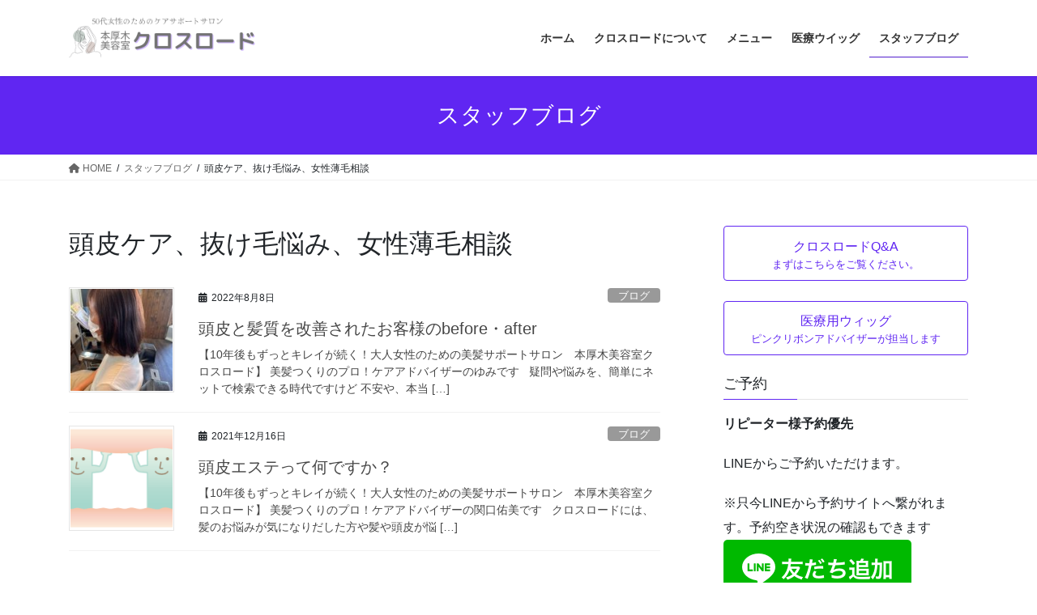

--- FILE ---
content_type: text/html; charset=UTF-8
request_url: https://crossroads-atsugi.com/tag/%E9%A0%AD%E7%9A%AE%E3%82%B1%E3%82%A2%E3%80%81%E6%8A%9C%E3%81%91%E6%AF%9B%E6%82%A9%E3%81%BF%E3%80%81%E5%A5%B3%E6%80%A7%E8%96%84%E6%AF%9B%E7%9B%B8%E8%AB%87/
body_size: 65663
content:
<!DOCTYPE html>
<html dir="ltr" lang="ja"
	prefix="og: https://ogp.me/ns#" >
<head>
<meta charset="utf-8">
<meta http-equiv="X-UA-Compatible" content="IE=edge">
<meta name="viewport" content="width=device-width, initial-scale=1">

<title>頭皮ケア、抜け毛悩み、女性薄毛相談 - 本厚木美容室 クロスロード</title>

		<!-- All in One SEO 4.3.9 - aioseo.com -->
		<meta name="robots" content="max-image-preview:large" />
		<link rel="canonical" href="https://crossroads-atsugi.com/tag/%E9%A0%AD%E7%9A%AE%E3%82%B1%E3%82%A2%E3%80%81%E6%8A%9C%E3%81%91%E6%AF%9B%E6%82%A9%E3%81%BF%E3%80%81%E5%A5%B3%E6%80%A7%E8%96%84%E6%AF%9B%E7%9B%B8%E8%AB%87/" />
		<meta name="generator" content="All in One SEO (AIOSEO) 4.3.9" />
		<script type="application/ld+json" class="aioseo-schema">
			{"@context":"https:\/\/schema.org","@graph":[{"@type":"BreadcrumbList","@id":"https:\/\/crossroads-atsugi.com\/tag\/%E9%A0%AD%E7%9A%AE%E3%82%B1%E3%82%A2%E3%80%81%E6%8A%9C%E3%81%91%E6%AF%9B%E6%82%A9%E3%81%BF%E3%80%81%E5%A5%B3%E6%80%A7%E8%96%84%E6%AF%9B%E7%9B%B8%E8%AB%87\/#breadcrumblist","itemListElement":[{"@type":"ListItem","@id":"https:\/\/crossroads-atsugi.com\/#listItem","position":1,"item":{"@type":"WebPage","@id":"https:\/\/crossroads-atsugi.com\/","name":"\u30db\u30fc\u30e0","description":"\u2192\u3055\u3089\u306b\u898b\u308b Instagram \u30af\u30ed\u30b9\u30ed\u30fc\u30c9\u306e\u30a4\u30f3\u30b9\u30bf\u30b0\u30e9\u30e0\u3067\u3059\u3002\u30d5\u30a9\u30ed\u30fc\u306f\u3053\u3061\u3089\u3002","url":"https:\/\/crossroads-atsugi.com\/"},"nextItem":"https:\/\/crossroads-atsugi.com\/tag\/%e9%a0%ad%e7%9a%ae%e3%82%b1%e3%82%a2%e3%80%81%e6%8a%9c%e3%81%91%e6%af%9b%e6%82%a9%e3%81%bf%e3%80%81%e5%a5%b3%e6%80%a7%e8%96%84%e6%af%9b%e7%9b%b8%e8%ab%87\/#listItem"},{"@type":"ListItem","@id":"https:\/\/crossroads-atsugi.com\/tag\/%e9%a0%ad%e7%9a%ae%e3%82%b1%e3%82%a2%e3%80%81%e6%8a%9c%e3%81%91%e6%af%9b%e6%82%a9%e3%81%bf%e3%80%81%e5%a5%b3%e6%80%a7%e8%96%84%e6%af%9b%e7%9b%b8%e8%ab%87\/#listItem","position":2,"item":{"@type":"WebPage","@id":"https:\/\/crossroads-atsugi.com\/tag\/%e9%a0%ad%e7%9a%ae%e3%82%b1%e3%82%a2%e3%80%81%e6%8a%9c%e3%81%91%e6%af%9b%e6%82%a9%e3%81%bf%e3%80%81%e5%a5%b3%e6%80%a7%e8%96%84%e6%af%9b%e7%9b%b8%e8%ab%87\/","name":"\u982d\u76ae\u30b1\u30a2\u3001\u629c\u3051\u6bdb\u60a9\u307f\u3001\u5973\u6027\u8584\u6bdb\u76f8\u8ac7","url":"https:\/\/crossroads-atsugi.com\/tag\/%e9%a0%ad%e7%9a%ae%e3%82%b1%e3%82%a2%e3%80%81%e6%8a%9c%e3%81%91%e6%af%9b%e6%82%a9%e3%81%bf%e3%80%81%e5%a5%b3%e6%80%a7%e8%96%84%e6%af%9b%e7%9b%b8%e8%ab%87\/"},"previousItem":"https:\/\/crossroads-atsugi.com\/#listItem"}]},{"@type":"CollectionPage","@id":"https:\/\/crossroads-atsugi.com\/tag\/%E9%A0%AD%E7%9A%AE%E3%82%B1%E3%82%A2%E3%80%81%E6%8A%9C%E3%81%91%E6%AF%9B%E6%82%A9%E3%81%BF%E3%80%81%E5%A5%B3%E6%80%A7%E8%96%84%E6%AF%9B%E7%9B%B8%E8%AB%87\/#collectionpage","url":"https:\/\/crossroads-atsugi.com\/tag\/%E9%A0%AD%E7%9A%AE%E3%82%B1%E3%82%A2%E3%80%81%E6%8A%9C%E3%81%91%E6%AF%9B%E6%82%A9%E3%81%BF%E3%80%81%E5%A5%B3%E6%80%A7%E8%96%84%E6%AF%9B%E7%9B%B8%E8%AB%87\/","name":"\u982d\u76ae\u30b1\u30a2\u3001\u629c\u3051\u6bdb\u60a9\u307f\u3001\u5973\u6027\u8584\u6bdb\u76f8\u8ac7 - \u672c\u539a\u6728\u7f8e\u5bb9\u5ba4 \u30af\u30ed\u30b9\u30ed\u30fc\u30c9","inLanguage":"ja","isPartOf":{"@id":"https:\/\/crossroads-atsugi.com\/#website"},"breadcrumb":{"@id":"https:\/\/crossroads-atsugi.com\/tag\/%E9%A0%AD%E7%9A%AE%E3%82%B1%E3%82%A2%E3%80%81%E6%8A%9C%E3%81%91%E6%AF%9B%E6%82%A9%E3%81%BF%E3%80%81%E5%A5%B3%E6%80%A7%E8%96%84%E6%AF%9B%E7%9B%B8%E8%AB%87\/#breadcrumblist"}},{"@type":"Organization","@id":"https:\/\/crossroads-atsugi.com\/#organization","name":"\u672c\u539a\u6728\u7f8e\u5bb9\u5ba4\u3000\u30af\u30ed\u30b9\u30ed\u30fc\u30c9","url":"https:\/\/crossroads-atsugi.com\/"},{"@type":"WebSite","@id":"https:\/\/crossroads-atsugi.com\/#website","url":"https:\/\/crossroads-atsugi.com\/","name":"\u672c\u539a\u6728\u7f8e\u5bb9\u5ba4\u3000\u30af\u30ed\u30b9\u30ed\u30fc\u30c9","description":"Just another WordPress site","inLanguage":"ja","publisher":{"@id":"https:\/\/crossroads-atsugi.com\/#organization"}}]}
		</script>
		<!-- All in One SEO -->

<link rel='dns-prefetch' href='//webfonts.sakura.ne.jp' />
<link rel="alternate" type="application/rss+xml" title="本厚木美容室　クロスロード &raquo; フィード" href="https://crossroads-atsugi.com/feed/" />
<link rel="alternate" type="application/rss+xml" title="本厚木美容室　クロスロード &raquo; コメントフィード" href="https://crossroads-atsugi.com/comments/feed/" />
<link rel="alternate" type="application/rss+xml" title="本厚木美容室　クロスロード &raquo; 頭皮ケア、抜け毛悩み、女性薄毛相談 タグのフィード" href="https://crossroads-atsugi.com/tag/%e9%a0%ad%e7%9a%ae%e3%82%b1%e3%82%a2%e3%80%81%e6%8a%9c%e3%81%91%e6%af%9b%e6%82%a9%e3%81%bf%e3%80%81%e5%a5%b3%e6%80%a7%e8%96%84%e6%af%9b%e7%9b%b8%e8%ab%87/feed/" />
<meta name="description" content="頭皮ケア、抜け毛悩み、女性薄毛相談 について 本厚木美容室　クロスロード Just another WordPress site" /><script type="text/javascript">
window._wpemojiSettings = {"baseUrl":"https:\/\/s.w.org\/images\/core\/emoji\/14.0.0\/72x72\/","ext":".png","svgUrl":"https:\/\/s.w.org\/images\/core\/emoji\/14.0.0\/svg\/","svgExt":".svg","source":{"concatemoji":"https:\/\/crossroads-atsugi.com\/wp\/wp-includes\/js\/wp-emoji-release.min.js"}};
/*! This file is auto-generated */
!function(e,a,t){var n,r,o,i=a.createElement("canvas"),p=i.getContext&&i.getContext("2d");function s(e,t){p.clearRect(0,0,i.width,i.height),p.fillText(e,0,0);e=i.toDataURL();return p.clearRect(0,0,i.width,i.height),p.fillText(t,0,0),e===i.toDataURL()}function c(e){var t=a.createElement("script");t.src=e,t.defer=t.type="text/javascript",a.getElementsByTagName("head")[0].appendChild(t)}for(o=Array("flag","emoji"),t.supports={everything:!0,everythingExceptFlag:!0},r=0;r<o.length;r++)t.supports[o[r]]=function(e){if(p&&p.fillText)switch(p.textBaseline="top",p.font="600 32px Arial",e){case"flag":return s("\ud83c\udff3\ufe0f\u200d\u26a7\ufe0f","\ud83c\udff3\ufe0f\u200b\u26a7\ufe0f")?!1:!s("\ud83c\uddfa\ud83c\uddf3","\ud83c\uddfa\u200b\ud83c\uddf3")&&!s("\ud83c\udff4\udb40\udc67\udb40\udc62\udb40\udc65\udb40\udc6e\udb40\udc67\udb40\udc7f","\ud83c\udff4\u200b\udb40\udc67\u200b\udb40\udc62\u200b\udb40\udc65\u200b\udb40\udc6e\u200b\udb40\udc67\u200b\udb40\udc7f");case"emoji":return!s("\ud83e\udef1\ud83c\udffb\u200d\ud83e\udef2\ud83c\udfff","\ud83e\udef1\ud83c\udffb\u200b\ud83e\udef2\ud83c\udfff")}return!1}(o[r]),t.supports.everything=t.supports.everything&&t.supports[o[r]],"flag"!==o[r]&&(t.supports.everythingExceptFlag=t.supports.everythingExceptFlag&&t.supports[o[r]]);t.supports.everythingExceptFlag=t.supports.everythingExceptFlag&&!t.supports.flag,t.DOMReady=!1,t.readyCallback=function(){t.DOMReady=!0},t.supports.everything||(n=function(){t.readyCallback()},a.addEventListener?(a.addEventListener("DOMContentLoaded",n,!1),e.addEventListener("load",n,!1)):(e.attachEvent("onload",n),a.attachEvent("onreadystatechange",function(){"complete"===a.readyState&&t.readyCallback()})),(e=t.source||{}).concatemoji?c(e.concatemoji):e.wpemoji&&e.twemoji&&(c(e.twemoji),c(e.wpemoji)))}(window,document,window._wpemojiSettings);
</script>
<style type="text/css">
img.wp-smiley,
img.emoji {
	display: inline !important;
	border: none !important;
	box-shadow: none !important;
	height: 1em !important;
	width: 1em !important;
	margin: 0 0.07em !important;
	vertical-align: -0.1em !important;
	background: none !important;
	padding: 0 !important;
}
</style>
	<link rel='stylesheet' id='sbi_styles-css' href='https://crossroads-atsugi.com/wp/wp-content/plugins/instagram-feed/css/sbi-styles.min.css' type='text/css' media='all' />
<link rel='stylesheet' id='vkExUnit_common_style-css' href='https://crossroads-atsugi.com/wp/wp-content/plugins/vk-all-in-one-expansion-unit/assets/css/vkExUnit_style.css' type='text/css' media='all' />
<style id='vkExUnit_common_style-inline-css' type='text/css'>
:root {--ver_page_top_button_url:url(https://crossroads-atsugi.com/wp/wp-content/plugins/vk-all-in-one-expansion-unit/assets/images/to-top-btn-icon.svg);}@font-face {font-weight: normal;font-style: normal;font-family: "vk_sns";src: url("https://crossroads-atsugi.com/wp/wp-content/plugins/vk-all-in-one-expansion-unit/inc/sns/icons/fonts/vk_sns.eot?-bq20cj");src: url("https://crossroads-atsugi.com/wp/wp-content/plugins/vk-all-in-one-expansion-unit/inc/sns/icons/fonts/vk_sns.eot?#iefix-bq20cj") format("embedded-opentype"),url("https://crossroads-atsugi.com/wp/wp-content/plugins/vk-all-in-one-expansion-unit/inc/sns/icons/fonts/vk_sns.woff?-bq20cj") format("woff"),url("https://crossroads-atsugi.com/wp/wp-content/plugins/vk-all-in-one-expansion-unit/inc/sns/icons/fonts/vk_sns.ttf?-bq20cj") format("truetype"),url("https://crossroads-atsugi.com/wp/wp-content/plugins/vk-all-in-one-expansion-unit/inc/sns/icons/fonts/vk_sns.svg?-bq20cj#vk_sns") format("svg");}
</style>
<link rel='stylesheet' id='wp-block-library-css' href='https://crossroads-atsugi.com/wp/wp-includes/css/dist/block-library/style.min.css' type='text/css' media='all' />
<style id='wp-block-library-inline-css' type='text/css'>
.vk-cols--reverse{flex-direction:row-reverse}.vk-cols--hasbtn{margin-bottom:0}.vk-cols--hasbtn>.row>.vk_gridColumn_item,.vk-cols--hasbtn>.wp-block-column{position:relative;padding-bottom:3em}.vk-cols--hasbtn>.row>.vk_gridColumn_item>.wp-block-buttons,.vk-cols--hasbtn>.row>.vk_gridColumn_item>.vk_button,.vk-cols--hasbtn>.wp-block-column>.wp-block-buttons,.vk-cols--hasbtn>.wp-block-column>.vk_button{position:absolute;bottom:0;width:100%}.vk-cols--fit.wp-block-columns{gap:0}.vk-cols--fit.wp-block-columns,.vk-cols--fit.wp-block-columns:not(.is-not-stacked-on-mobile){margin-top:0;margin-bottom:0;justify-content:space-between}.vk-cols--fit.wp-block-columns>.wp-block-column *:last-child,.vk-cols--fit.wp-block-columns:not(.is-not-stacked-on-mobile)>.wp-block-column *:last-child{margin-bottom:0}.vk-cols--fit.wp-block-columns>.wp-block-column>.wp-block-cover,.vk-cols--fit.wp-block-columns:not(.is-not-stacked-on-mobile)>.wp-block-column>.wp-block-cover{margin-top:0}.vk-cols--fit.wp-block-columns.has-background,.vk-cols--fit.wp-block-columns:not(.is-not-stacked-on-mobile).has-background{padding:0}@media(max-width: 599px){.vk-cols--fit.wp-block-columns:not(.has-background)>.wp-block-column:not(.has-background),.vk-cols--fit.wp-block-columns:not(.is-not-stacked-on-mobile):not(.has-background)>.wp-block-column:not(.has-background){padding-left:0 !important;padding-right:0 !important}}@media(min-width: 782px){.vk-cols--fit.wp-block-columns .block-editor-block-list__block.wp-block-column:not(:first-child),.vk-cols--fit.wp-block-columns>.wp-block-column:not(:first-child),.vk-cols--fit.wp-block-columns:not(.is-not-stacked-on-mobile) .block-editor-block-list__block.wp-block-column:not(:first-child),.vk-cols--fit.wp-block-columns:not(.is-not-stacked-on-mobile)>.wp-block-column:not(:first-child){margin-left:0}}@media(min-width: 600px)and (max-width: 781px){.vk-cols--fit.wp-block-columns .wp-block-column:nth-child(2n),.vk-cols--fit.wp-block-columns:not(.is-not-stacked-on-mobile) .wp-block-column:nth-child(2n){margin-left:0}.vk-cols--fit.wp-block-columns .wp-block-column:not(:only-child),.vk-cols--fit.wp-block-columns:not(.is-not-stacked-on-mobile) .wp-block-column:not(:only-child){flex-basis:50% !important}}.vk-cols--fit--gap1.wp-block-columns{gap:1px}@media(min-width: 600px)and (max-width: 781px){.vk-cols--fit--gap1.wp-block-columns .wp-block-column:not(:only-child){flex-basis:calc(50% - 1px) !important}}.vk-cols--fit.vk-cols--grid>.block-editor-block-list__block,.vk-cols--fit.vk-cols--grid>.wp-block-column,.vk-cols--fit.vk-cols--grid:not(.is-not-stacked-on-mobile)>.block-editor-block-list__block,.vk-cols--fit.vk-cols--grid:not(.is-not-stacked-on-mobile)>.wp-block-column{flex-basis:50%;box-sizing:border-box}@media(max-width: 599px){.vk-cols--fit.vk-cols--grid.vk-cols--grid--alignfull>.wp-block-column:nth-child(2)>.wp-block-cover,.vk-cols--fit.vk-cols--grid:not(.is-not-stacked-on-mobile).vk-cols--grid--alignfull>.wp-block-column:nth-child(2)>.wp-block-cover{width:100vw;margin-right:calc((100% - 100vw)/2);margin-left:calc((100% - 100vw)/2)}}@media(min-width: 600px){.vk-cols--fit.vk-cols--grid.vk-cols--grid--alignfull>.wp-block-column:nth-child(2)>.wp-block-cover,.vk-cols--fit.vk-cols--grid:not(.is-not-stacked-on-mobile).vk-cols--grid--alignfull>.wp-block-column:nth-child(2)>.wp-block-cover{margin-right:calc(100% - 50vw);width:50vw}}@media(min-width: 600px){.vk-cols--fit.vk-cols--grid.vk-cols--grid--alignfull.vk-cols--reverse>.wp-block-column,.vk-cols--fit.vk-cols--grid:not(.is-not-stacked-on-mobile).vk-cols--grid--alignfull.vk-cols--reverse>.wp-block-column{margin-left:0;margin-right:0}.vk-cols--fit.vk-cols--grid.vk-cols--grid--alignfull.vk-cols--reverse>.wp-block-column:nth-child(2)>.wp-block-cover,.vk-cols--fit.vk-cols--grid:not(.is-not-stacked-on-mobile).vk-cols--grid--alignfull.vk-cols--reverse>.wp-block-column:nth-child(2)>.wp-block-cover{margin-left:calc(100% - 50vw)}}.vk-cols--menu h2,.vk-cols--menu h3,.vk-cols--menu h4,.vk-cols--menu h5{margin-bottom:.2em;text-shadow:#000 0 0 10px}.vk-cols--menu h2:first-child,.vk-cols--menu h3:first-child,.vk-cols--menu h4:first-child,.vk-cols--menu h5:first-child{margin-top:0}.vk-cols--menu p{margin-bottom:1rem;text-shadow:#000 0 0 10px}.vk-cols--menu .wp-block-cover__inner-container:last-child{margin-bottom:0}.vk-cols--fitbnrs .wp-block-column .wp-block-cover:hover img{filter:unset}.vk-cols--fitbnrs .wp-block-column .wp-block-cover:hover{background-color:unset}.vk-cols--fitbnrs .wp-block-column .wp-block-cover:hover .wp-block-cover__image-background{filter:unset !important}.vk-cols--fitbnrs .wp-block-cover__inner-container{position:absolute;height:100%;width:100%}.vk-cols--fitbnrs .vk_button{height:100%;margin:0}.vk-cols--fitbnrs .vk_button .vk_button_btn,.vk-cols--fitbnrs .vk_button .btn{height:100%;width:100%;border:none;box-shadow:none;background-color:unset !important;transition:unset}.vk-cols--fitbnrs .vk_button .vk_button_btn:hover,.vk-cols--fitbnrs .vk_button .btn:hover{transition:unset}.vk-cols--fitbnrs .vk_button .vk_button_btn:after,.vk-cols--fitbnrs .vk_button .btn:after{border:none}.vk-cols--fitbnrs .vk_button .vk_button_link_txt{width:100%;position:absolute;top:50%;left:50%;transform:translateY(-50%) translateX(-50%);font-size:2rem;text-shadow:#000 0 0 10px}.vk-cols--fitbnrs .vk_button .vk_button_link_subCaption{width:100%;position:absolute;top:calc(50% + 2.2em);left:50%;transform:translateY(-50%) translateX(-50%);text-shadow:#000 0 0 10px}@media(min-width: 992px){.vk-cols--media.wp-block-columns{gap:3rem}}.vk-fit-map figure{margin-bottom:0}.vk-fit-map iframe{position:relative;margin-bottom:0;display:block;max-height:400px;width:100vw}.vk-fit-map:is(.alignfull,.alignwide) div{max-width:100%}.vk-table--th--width25 :where(tr>*:first-child){width:25%}.vk-table--th--width30 :where(tr>*:first-child){width:30%}.vk-table--th--width35 :where(tr>*:first-child){width:35%}.vk-table--th--width40 :where(tr>*:first-child){width:40%}.vk-table--th--bg-bright :where(tr>*:first-child){background-color:var(--wp--preset--color--bg-secondary, rgba(0, 0, 0, 0.05))}@media(max-width: 599px){.vk-table--mobile-block :is(th,td){width:100%;display:block}.vk-table--mobile-block.wp-block-table table :is(th,td){border-top:none}}.vk-table--width--th25 :where(tr>*:first-child){width:25%}.vk-table--width--th30 :where(tr>*:first-child){width:30%}.vk-table--width--th35 :where(tr>*:first-child){width:35%}.vk-table--width--th40 :where(tr>*:first-child){width:40%}.no-margin{margin:0}@media(max-width: 599px){.wp-block-image.vk-aligncenter--mobile>.alignright{float:none;margin-left:auto;margin-right:auto}.vk-no-padding-horizontal--mobile{padding-left:0 !important;padding-right:0 !important}}
/* VK Color Palettes */
</style>
<link rel='stylesheet' id='classic-theme-styles-css' href='https://crossroads-atsugi.com/wp/wp-includes/css/classic-themes.min.css' type='text/css' media='all' />
<style id='global-styles-inline-css' type='text/css'>
body{--wp--preset--color--black: #000000;--wp--preset--color--cyan-bluish-gray: #abb8c3;--wp--preset--color--white: #ffffff;--wp--preset--color--pale-pink: #f78da7;--wp--preset--color--vivid-red: #cf2e2e;--wp--preset--color--luminous-vivid-orange: #ff6900;--wp--preset--color--luminous-vivid-amber: #fcb900;--wp--preset--color--light-green-cyan: #7bdcb5;--wp--preset--color--vivid-green-cyan: #00d084;--wp--preset--color--pale-cyan-blue: #8ed1fc;--wp--preset--color--vivid-cyan-blue: #0693e3;--wp--preset--color--vivid-purple: #9b51e0;--wp--preset--gradient--vivid-cyan-blue-to-vivid-purple: linear-gradient(135deg,rgba(6,147,227,1) 0%,rgb(155,81,224) 100%);--wp--preset--gradient--light-green-cyan-to-vivid-green-cyan: linear-gradient(135deg,rgb(122,220,180) 0%,rgb(0,208,130) 100%);--wp--preset--gradient--luminous-vivid-amber-to-luminous-vivid-orange: linear-gradient(135deg,rgba(252,185,0,1) 0%,rgba(255,105,0,1) 100%);--wp--preset--gradient--luminous-vivid-orange-to-vivid-red: linear-gradient(135deg,rgba(255,105,0,1) 0%,rgb(207,46,46) 100%);--wp--preset--gradient--very-light-gray-to-cyan-bluish-gray: linear-gradient(135deg,rgb(238,238,238) 0%,rgb(169,184,195) 100%);--wp--preset--gradient--cool-to-warm-spectrum: linear-gradient(135deg,rgb(74,234,220) 0%,rgb(151,120,209) 20%,rgb(207,42,186) 40%,rgb(238,44,130) 60%,rgb(251,105,98) 80%,rgb(254,248,76) 100%);--wp--preset--gradient--blush-light-purple: linear-gradient(135deg,rgb(255,206,236) 0%,rgb(152,150,240) 100%);--wp--preset--gradient--blush-bordeaux: linear-gradient(135deg,rgb(254,205,165) 0%,rgb(254,45,45) 50%,rgb(107,0,62) 100%);--wp--preset--gradient--luminous-dusk: linear-gradient(135deg,rgb(255,203,112) 0%,rgb(199,81,192) 50%,rgb(65,88,208) 100%);--wp--preset--gradient--pale-ocean: linear-gradient(135deg,rgb(255,245,203) 0%,rgb(182,227,212) 50%,rgb(51,167,181) 100%);--wp--preset--gradient--electric-grass: linear-gradient(135deg,rgb(202,248,128) 0%,rgb(113,206,126) 100%);--wp--preset--gradient--midnight: linear-gradient(135deg,rgb(2,3,129) 0%,rgb(40,116,252) 100%);--wp--preset--duotone--dark-grayscale: url('#wp-duotone-dark-grayscale');--wp--preset--duotone--grayscale: url('#wp-duotone-grayscale');--wp--preset--duotone--purple-yellow: url('#wp-duotone-purple-yellow');--wp--preset--duotone--blue-red: url('#wp-duotone-blue-red');--wp--preset--duotone--midnight: url('#wp-duotone-midnight');--wp--preset--duotone--magenta-yellow: url('#wp-duotone-magenta-yellow');--wp--preset--duotone--purple-green: url('#wp-duotone-purple-green');--wp--preset--duotone--blue-orange: url('#wp-duotone-blue-orange');--wp--preset--font-size--small: 13px;--wp--preset--font-size--medium: 20px;--wp--preset--font-size--large: 36px;--wp--preset--font-size--x-large: 42px;--wp--preset--spacing--20: 0.44rem;--wp--preset--spacing--30: 0.67rem;--wp--preset--spacing--40: 1rem;--wp--preset--spacing--50: 1.5rem;--wp--preset--spacing--60: 2.25rem;--wp--preset--spacing--70: 3.38rem;--wp--preset--spacing--80: 5.06rem;--wp--preset--shadow--natural: 6px 6px 9px rgba(0, 0, 0, 0.2);--wp--preset--shadow--deep: 12px 12px 50px rgba(0, 0, 0, 0.4);--wp--preset--shadow--sharp: 6px 6px 0px rgba(0, 0, 0, 0.2);--wp--preset--shadow--outlined: 6px 6px 0px -3px rgba(255, 255, 255, 1), 6px 6px rgba(0, 0, 0, 1);--wp--preset--shadow--crisp: 6px 6px 0px rgba(0, 0, 0, 1);}:where(.is-layout-flex){gap: 0.5em;}body .is-layout-flow > .alignleft{float: left;margin-inline-start: 0;margin-inline-end: 2em;}body .is-layout-flow > .alignright{float: right;margin-inline-start: 2em;margin-inline-end: 0;}body .is-layout-flow > .aligncenter{margin-left: auto !important;margin-right: auto !important;}body .is-layout-constrained > .alignleft{float: left;margin-inline-start: 0;margin-inline-end: 2em;}body .is-layout-constrained > .alignright{float: right;margin-inline-start: 2em;margin-inline-end: 0;}body .is-layout-constrained > .aligncenter{margin-left: auto !important;margin-right: auto !important;}body .is-layout-constrained > :where(:not(.alignleft):not(.alignright):not(.alignfull)){max-width: var(--wp--style--global--content-size);margin-left: auto !important;margin-right: auto !important;}body .is-layout-constrained > .alignwide{max-width: var(--wp--style--global--wide-size);}body .is-layout-flex{display: flex;}body .is-layout-flex{flex-wrap: wrap;align-items: center;}body .is-layout-flex > *{margin: 0;}:where(.wp-block-columns.is-layout-flex){gap: 2em;}.has-black-color{color: var(--wp--preset--color--black) !important;}.has-cyan-bluish-gray-color{color: var(--wp--preset--color--cyan-bluish-gray) !important;}.has-white-color{color: var(--wp--preset--color--white) !important;}.has-pale-pink-color{color: var(--wp--preset--color--pale-pink) !important;}.has-vivid-red-color{color: var(--wp--preset--color--vivid-red) !important;}.has-luminous-vivid-orange-color{color: var(--wp--preset--color--luminous-vivid-orange) !important;}.has-luminous-vivid-amber-color{color: var(--wp--preset--color--luminous-vivid-amber) !important;}.has-light-green-cyan-color{color: var(--wp--preset--color--light-green-cyan) !important;}.has-vivid-green-cyan-color{color: var(--wp--preset--color--vivid-green-cyan) !important;}.has-pale-cyan-blue-color{color: var(--wp--preset--color--pale-cyan-blue) !important;}.has-vivid-cyan-blue-color{color: var(--wp--preset--color--vivid-cyan-blue) !important;}.has-vivid-purple-color{color: var(--wp--preset--color--vivid-purple) !important;}.has-black-background-color{background-color: var(--wp--preset--color--black) !important;}.has-cyan-bluish-gray-background-color{background-color: var(--wp--preset--color--cyan-bluish-gray) !important;}.has-white-background-color{background-color: var(--wp--preset--color--white) !important;}.has-pale-pink-background-color{background-color: var(--wp--preset--color--pale-pink) !important;}.has-vivid-red-background-color{background-color: var(--wp--preset--color--vivid-red) !important;}.has-luminous-vivid-orange-background-color{background-color: var(--wp--preset--color--luminous-vivid-orange) !important;}.has-luminous-vivid-amber-background-color{background-color: var(--wp--preset--color--luminous-vivid-amber) !important;}.has-light-green-cyan-background-color{background-color: var(--wp--preset--color--light-green-cyan) !important;}.has-vivid-green-cyan-background-color{background-color: var(--wp--preset--color--vivid-green-cyan) !important;}.has-pale-cyan-blue-background-color{background-color: var(--wp--preset--color--pale-cyan-blue) !important;}.has-vivid-cyan-blue-background-color{background-color: var(--wp--preset--color--vivid-cyan-blue) !important;}.has-vivid-purple-background-color{background-color: var(--wp--preset--color--vivid-purple) !important;}.has-black-border-color{border-color: var(--wp--preset--color--black) !important;}.has-cyan-bluish-gray-border-color{border-color: var(--wp--preset--color--cyan-bluish-gray) !important;}.has-white-border-color{border-color: var(--wp--preset--color--white) !important;}.has-pale-pink-border-color{border-color: var(--wp--preset--color--pale-pink) !important;}.has-vivid-red-border-color{border-color: var(--wp--preset--color--vivid-red) !important;}.has-luminous-vivid-orange-border-color{border-color: var(--wp--preset--color--luminous-vivid-orange) !important;}.has-luminous-vivid-amber-border-color{border-color: var(--wp--preset--color--luminous-vivid-amber) !important;}.has-light-green-cyan-border-color{border-color: var(--wp--preset--color--light-green-cyan) !important;}.has-vivid-green-cyan-border-color{border-color: var(--wp--preset--color--vivid-green-cyan) !important;}.has-pale-cyan-blue-border-color{border-color: var(--wp--preset--color--pale-cyan-blue) !important;}.has-vivid-cyan-blue-border-color{border-color: var(--wp--preset--color--vivid-cyan-blue) !important;}.has-vivid-purple-border-color{border-color: var(--wp--preset--color--vivid-purple) !important;}.has-vivid-cyan-blue-to-vivid-purple-gradient-background{background: var(--wp--preset--gradient--vivid-cyan-blue-to-vivid-purple) !important;}.has-light-green-cyan-to-vivid-green-cyan-gradient-background{background: var(--wp--preset--gradient--light-green-cyan-to-vivid-green-cyan) !important;}.has-luminous-vivid-amber-to-luminous-vivid-orange-gradient-background{background: var(--wp--preset--gradient--luminous-vivid-amber-to-luminous-vivid-orange) !important;}.has-luminous-vivid-orange-to-vivid-red-gradient-background{background: var(--wp--preset--gradient--luminous-vivid-orange-to-vivid-red) !important;}.has-very-light-gray-to-cyan-bluish-gray-gradient-background{background: var(--wp--preset--gradient--very-light-gray-to-cyan-bluish-gray) !important;}.has-cool-to-warm-spectrum-gradient-background{background: var(--wp--preset--gradient--cool-to-warm-spectrum) !important;}.has-blush-light-purple-gradient-background{background: var(--wp--preset--gradient--blush-light-purple) !important;}.has-blush-bordeaux-gradient-background{background: var(--wp--preset--gradient--blush-bordeaux) !important;}.has-luminous-dusk-gradient-background{background: var(--wp--preset--gradient--luminous-dusk) !important;}.has-pale-ocean-gradient-background{background: var(--wp--preset--gradient--pale-ocean) !important;}.has-electric-grass-gradient-background{background: var(--wp--preset--gradient--electric-grass) !important;}.has-midnight-gradient-background{background: var(--wp--preset--gradient--midnight) !important;}.has-small-font-size{font-size: var(--wp--preset--font-size--small) !important;}.has-medium-font-size{font-size: var(--wp--preset--font-size--medium) !important;}.has-large-font-size{font-size: var(--wp--preset--font-size--large) !important;}.has-x-large-font-size{font-size: var(--wp--preset--font-size--x-large) !important;}
.wp-block-navigation a:where(:not(.wp-element-button)){color: inherit;}
:where(.wp-block-columns.is-layout-flex){gap: 2em;}
.wp-block-pullquote{font-size: 1.5em;line-height: 1.6;}
</style>
<link rel='stylesheet' id='biz-cal-style-css' href='https://crossroads-atsugi.com/wp/wp-content/plugins/biz-calendar/biz-cal.css' type='text/css' media='all' />
<link rel='stylesheet' id='contact-form-7-css' href='https://crossroads-atsugi.com/wp/wp-content/plugins/contact-form-7/includes/css/styles.css' type='text/css' media='all' />
<link rel='stylesheet' id='veu-cta-css' href='https://crossroads-atsugi.com/wp/wp-content/plugins/vk-all-in-one-expansion-unit/inc/call-to-action/package/assets/css/style.css' type='text/css' media='all' />
<link rel='stylesheet' id='vk-swiper-style-css' href='https://crossroads-atsugi.com/wp/wp-content/plugins/vk-blocks/vendor/vektor-inc/vk-swiper/src//assets/css/swiper-bundle.min.css' type='text/css' media='all' />
<link rel='stylesheet' id='bootstrap-4-style-css' href='https://crossroads-atsugi.com/wp/wp-content/themes/lightning/_g2/library/bootstrap-4/css/bootstrap.min.css' type='text/css' media='all' />
<link rel='stylesheet' id='lightning-common-style-css' href='https://crossroads-atsugi.com/wp/wp-content/themes/lightning/_g2/assets/css/common.css' type='text/css' media='all' />
<style id='lightning-common-style-inline-css' type='text/css'>
/* vk-mobile-nav */:root {--vk-mobile-nav-menu-btn-bg-src: url("https://crossroads-atsugi.com/wp/wp-content/themes/lightning/_g2/inc/vk-mobile-nav/package//images/vk-menu-btn-black.svg");--vk-mobile-nav-menu-btn-close-bg-src: url("https://crossroads-atsugi.com/wp/wp-content/themes/lightning/_g2/inc/vk-mobile-nav/package//images/vk-menu-close-black.svg");--vk-menu-acc-icon-open-black-bg-src: url("https://crossroads-atsugi.com/wp/wp-content/themes/lightning/_g2/inc/vk-mobile-nav/package//images/vk-menu-acc-icon-open-black.svg");--vk-menu-acc-icon-open-white-bg-src: url("https://crossroads-atsugi.com/wp/wp-content/themes/lightning/_g2/inc/vk-mobile-nav/package//images/vk-menu-acc-icon-open-white.svg");--vk-menu-acc-icon-close-black-bg-src: url("https://crossroads-atsugi.com/wp/wp-content/themes/lightning/_g2/inc/vk-mobile-nav/package//images/vk-menu-close-black.svg");--vk-menu-acc-icon-close-white-bg-src: url("https://crossroads-atsugi.com/wp/wp-content/themes/lightning/_g2/inc/vk-mobile-nav/package//images/vk-menu-close-white.svg");}
</style>
<link rel='stylesheet' id='lightning-design-style-css' href='https://crossroads-atsugi.com/wp/wp-content/themes/lightning/_g2/design-skin/origin2/css/style.css' type='text/css' media='all' />
<style id='lightning-design-style-inline-css' type='text/css'>
:root {--color-key:#6026f2;--wp--preset--color--vk-color-primary:#6026f2;--color-key-dark:#2e6da4;}
/* ltg common custom */:root {--vk-menu-acc-btn-border-color:#333;--vk-color-primary:#6026f2;--vk-color-primary-dark:#5220ce;--vk-color-primary-vivid:#6a2aff;--color-key:#6026f2;--wp--preset--color--vk-color-primary:#6026f2;--color-key-dark:#5220ce;}.veu_color_txt_key { color:#5220ce ; }.veu_color_bg_key { background-color:#5220ce ; }.veu_color_border_key { border-color:#5220ce ; }.btn-default { border-color:#6026f2;color:#6026f2;}.btn-default:focus,.btn-default:hover { border-color:#6026f2;background-color: #6026f2; }.wp-block-search__button,.btn-primary { background-color:#6026f2;border-color:#5220ce; }.wp-block-search__button:focus,.wp-block-search__button:hover,.btn-primary:not(:disabled):not(.disabled):active,.btn-primary:focus,.btn-primary:hover { background-color:#5220ce;border-color:#6026f2; }.btn-outline-primary { color : #6026f2 ; border-color:#6026f2; }.btn-outline-primary:not(:disabled):not(.disabled):active,.btn-outline-primary:focus,.btn-outline-primary:hover { color : #fff; background-color:#6026f2;border-color:#5220ce; }a { color:#337ab7; }
.tagcloud a:before { font-family: "Font Awesome 5 Free";content: "\f02b";font-weight: bold; }
.media .media-body .media-heading a:hover { color:#6026f2; }@media (min-width: 768px){.gMenu > li:before,.gMenu > li.menu-item-has-children::after { border-bottom-color:#5220ce }.gMenu li li { background-color:#5220ce }.gMenu li li a:hover { background-color:#6026f2; }} /* @media (min-width: 768px) */.page-header { background-color:#6026f2; }h2,.mainSection-title { border-top-color:#6026f2; }h3:after,.subSection-title:after { border-bottom-color:#6026f2; }ul.page-numbers li span.page-numbers.current,.page-link dl .post-page-numbers.current { background-color:#6026f2; }.pager li > a { border-color:#6026f2;color:#6026f2;}.pager li > a:hover { background-color:#6026f2;color:#fff;}.siteFooter { border-top-color:#6026f2; }dt { border-left-color:#6026f2; }:root {--g_nav_main_acc_icon_open_url:url(https://crossroads-atsugi.com/wp/wp-content/themes/lightning/_g2/inc/vk-mobile-nav/package/images/vk-menu-acc-icon-open-black.svg);--g_nav_main_acc_icon_close_url: url(https://crossroads-atsugi.com/wp/wp-content/themes/lightning/_g2/inc/vk-mobile-nav/package/images/vk-menu-close-black.svg);--g_nav_sub_acc_icon_open_url: url(https://crossroads-atsugi.com/wp/wp-content/themes/lightning/_g2/inc/vk-mobile-nav/package/images/vk-menu-acc-icon-open-white.svg);--g_nav_sub_acc_icon_close_url: url(https://crossroads-atsugi.com/wp/wp-content/themes/lightning/_g2/inc/vk-mobile-nav/package/images/vk-menu-close-white.svg);}
</style>
<link rel='stylesheet' id='vk-blocks-build-css-css' href='https://crossroads-atsugi.com/wp/wp-content/plugins/vk-blocks/build/block-build.css' type='text/css' media='all' />
<style id='vk-blocks-build-css-inline-css' type='text/css'>
:root {--vk_flow-arrow: url(https://crossroads-atsugi.com/wp/wp-content/plugins/vk-blocks/inc/vk-blocks/images/arrow_bottom.svg);--vk_image-mask-wave01: url(https://crossroads-atsugi.com/wp/wp-content/plugins/vk-blocks/inc/vk-blocks/images/wave01.svg);--vk_image-mask-wave02: url(https://crossroads-atsugi.com/wp/wp-content/plugins/vk-blocks/inc/vk-blocks/images/wave02.svg);--vk_image-mask-wave03: url(https://crossroads-atsugi.com/wp/wp-content/plugins/vk-blocks/inc/vk-blocks/images/wave03.svg);--vk_image-mask-wave04: url(https://crossroads-atsugi.com/wp/wp-content/plugins/vk-blocks/inc/vk-blocks/images/wave04.svg);}

	:root {

		--vk-balloon-border-width:1px;

		--vk-balloon-speech-offset:-12px;
	}
	
</style>
<link rel='stylesheet' id='lightning-theme-style-css' href='https://crossroads-atsugi.com/wp/wp-content/themes/lightning/style.css' type='text/css' media='all' />
<style id='lightning-theme-style-inline-css' type='text/css'>

			.prBlock_icon_outer { border:1px solid #6026f2; }
			.prBlock_icon { color:#6026f2; }
		
</style>
<link rel='stylesheet' id='vk-font-awesome-css' href='https://crossroads-atsugi.com/wp/wp-content/themes/lightning/vendor/vektor-inc/font-awesome-versions/src/versions/6/css/all.min.css' type='text/css' media='all' />
<link rel='stylesheet' id='tablepress-default-css' href='https://crossroads-atsugi.com/wp/wp-content/plugins/tablepress/css/build/default.css' type='text/css' media='all' />
<script type='text/javascript' src='https://crossroads-atsugi.com/wp/wp-includes/js/jquery/jquery.min.js' id='jquery-core-js'></script>
<script type='text/javascript' src='https://crossroads-atsugi.com/wp/wp-includes/js/jquery/jquery-migrate.min.js' id='jquery-migrate-js'></script>
<script type='text/javascript' src='//webfonts.sakura.ne.jp/js/sakurav3.js?fadein=0' id='typesquare_std-js'></script>
<script type='text/javascript' id='biz-cal-script-js-extra'>
/* <![CDATA[ */
var bizcalOptions = {"holiday_title":"\u5b9a\u4f11\u65e5","tue":"on","temp_holidays":"2019-09-28\r\n2019-09-29\r\n2019-09-30\r\n","temp_weekdays":"","eventday_title":"","eventday_url":"","eventdays":"","month_limit":"\u6307\u5b9a","nextmonthlimit":"2","prevmonthlimit":"2","plugindir":"https:\/\/crossroads-atsugi.com\/wp\/wp-content\/plugins\/biz-calendar\/","national_holiday":""};
/* ]]> */
</script>
<script type='text/javascript' src='https://crossroads-atsugi.com/wp/wp-content/plugins/biz-calendar/calendar.js' id='biz-cal-script-js'></script>
<link rel="https://api.w.org/" href="https://crossroads-atsugi.com/wp-json/" /><link rel="alternate" type="application/json" href="https://crossroads-atsugi.com/wp-json/wp/v2/tags/282" /><link rel="EditURI" type="application/rsd+xml" title="RSD" href="https://crossroads-atsugi.com/wp/xmlrpc.php?rsd" />
<link rel="wlwmanifest" type="application/wlwmanifest+xml" href="https://crossroads-atsugi.com/wp/wp-includes/wlwmanifest.xml" />
<meta name="generator" content="WordPress 6.2.8" />
<style id="lightning-color-custom-for-plugins" type="text/css">/* ltg theme common */.color_key_bg,.color_key_bg_hover:hover{background-color: #6026f2;}.color_key_txt,.color_key_txt_hover:hover{color: #6026f2;}.color_key_border,.color_key_border_hover:hover{border-color: #6026f2;}.color_key_dark_bg,.color_key_dark_bg_hover:hover{background-color: #2e6da4;}.color_key_dark_txt,.color_key_dark_txt_hover:hover{color: #2e6da4;}.color_key_dark_border,.color_key_dark_border_hover:hover{border-color: #2e6da4;}</style><!-- [ VK All in One Expansion Unit OGP ] -->
<meta property="og:site_name" content="本厚木美容室　クロスロード" />
<meta property="og:url" content="https://crossroads-atsugi.com/2022/08/08/scalpcare-56/" />
<meta property="og:title" content="頭皮ケア、抜け毛悩み、女性薄毛相談 | 本厚木美容室　クロスロード" />
<meta property="og:description" content="頭皮ケア、抜け毛悩み、女性薄毛相談 について 本厚木美容室　クロスロード Just another WordPress site" />
<meta property="og:type" content="article" />
<!-- [ / VK All in One Expansion Unit OGP ] -->
<!-- [ VK All in One Expansion Unit twitter card ] -->
<meta name="twitter:card" content="summary_large_image">
<meta name="twitter:description" content="頭皮ケア、抜け毛悩み、女性薄毛相談 について 本厚木美容室　クロスロード Just another WordPress site">
<meta name="twitter:title" content="頭皮ケア、抜け毛悩み、女性薄毛相談 | 本厚木美容室　クロスロード">
<meta name="twitter:url" content="https://crossroads-atsugi.com/2022/08/08/scalpcare-56/">
	<meta name="twitter:domain" content="crossroads-atsugi.com">
	<!-- [ / VK All in One Expansion Unit twitter card ] -->
	<link rel="icon" href="https://crossroads-atsugi.com/wp/wp-content/uploads/2023/04/70f09813c802e41bc71cf71ede57a3fd-150x150.png" sizes="32x32" />
<link rel="icon" href="https://crossroads-atsugi.com/wp/wp-content/uploads/2023/04/70f09813c802e41bc71cf71ede57a3fd-300x300.png" sizes="192x192" />
<link rel="apple-touch-icon" href="https://crossroads-atsugi.com/wp/wp-content/uploads/2023/04/70f09813c802e41bc71cf71ede57a3fd-300x300.png" />
<meta name="msapplication-TileImage" content="https://crossroads-atsugi.com/wp/wp-content/uploads/2023/04/70f09813c802e41bc71cf71ede57a3fd-300x300.png" />

</head>
<body class="archive tag tag-282 post-type-post vk-blocks sidebar-fix sidebar-fix-priority-top bootstrap4 device-pc fa_v6_css">
<a class="skip-link screen-reader-text" href="#main">コンテンツへスキップ</a>
<a class="skip-link screen-reader-text" href="#vk-mobile-nav">ナビゲーションに移動</a>
<svg xmlns="http://www.w3.org/2000/svg" viewBox="0 0 0 0" width="0" height="0" focusable="false" role="none" style="visibility: hidden; position: absolute; left: -9999px; overflow: hidden;" ><defs><filter id="wp-duotone-dark-grayscale"><feColorMatrix color-interpolation-filters="sRGB" type="matrix" values=" .299 .587 .114 0 0 .299 .587 .114 0 0 .299 .587 .114 0 0 .299 .587 .114 0 0 " /><feComponentTransfer color-interpolation-filters="sRGB" ><feFuncR type="table" tableValues="0 0.49803921568627" /><feFuncG type="table" tableValues="0 0.49803921568627" /><feFuncB type="table" tableValues="0 0.49803921568627" /><feFuncA type="table" tableValues="1 1" /></feComponentTransfer><feComposite in2="SourceGraphic" operator="in" /></filter></defs></svg><svg xmlns="http://www.w3.org/2000/svg" viewBox="0 0 0 0" width="0" height="0" focusable="false" role="none" style="visibility: hidden; position: absolute; left: -9999px; overflow: hidden;" ><defs><filter id="wp-duotone-grayscale"><feColorMatrix color-interpolation-filters="sRGB" type="matrix" values=" .299 .587 .114 0 0 .299 .587 .114 0 0 .299 .587 .114 0 0 .299 .587 .114 0 0 " /><feComponentTransfer color-interpolation-filters="sRGB" ><feFuncR type="table" tableValues="0 1" /><feFuncG type="table" tableValues="0 1" /><feFuncB type="table" tableValues="0 1" /><feFuncA type="table" tableValues="1 1" /></feComponentTransfer><feComposite in2="SourceGraphic" operator="in" /></filter></defs></svg><svg xmlns="http://www.w3.org/2000/svg" viewBox="0 0 0 0" width="0" height="0" focusable="false" role="none" style="visibility: hidden; position: absolute; left: -9999px; overflow: hidden;" ><defs><filter id="wp-duotone-purple-yellow"><feColorMatrix color-interpolation-filters="sRGB" type="matrix" values=" .299 .587 .114 0 0 .299 .587 .114 0 0 .299 .587 .114 0 0 .299 .587 .114 0 0 " /><feComponentTransfer color-interpolation-filters="sRGB" ><feFuncR type="table" tableValues="0.54901960784314 0.98823529411765" /><feFuncG type="table" tableValues="0 1" /><feFuncB type="table" tableValues="0.71764705882353 0.25490196078431" /><feFuncA type="table" tableValues="1 1" /></feComponentTransfer><feComposite in2="SourceGraphic" operator="in" /></filter></defs></svg><svg xmlns="http://www.w3.org/2000/svg" viewBox="0 0 0 0" width="0" height="0" focusable="false" role="none" style="visibility: hidden; position: absolute; left: -9999px; overflow: hidden;" ><defs><filter id="wp-duotone-blue-red"><feColorMatrix color-interpolation-filters="sRGB" type="matrix" values=" .299 .587 .114 0 0 .299 .587 .114 0 0 .299 .587 .114 0 0 .299 .587 .114 0 0 " /><feComponentTransfer color-interpolation-filters="sRGB" ><feFuncR type="table" tableValues="0 1" /><feFuncG type="table" tableValues="0 0.27843137254902" /><feFuncB type="table" tableValues="0.5921568627451 0.27843137254902" /><feFuncA type="table" tableValues="1 1" /></feComponentTransfer><feComposite in2="SourceGraphic" operator="in" /></filter></defs></svg><svg xmlns="http://www.w3.org/2000/svg" viewBox="0 0 0 0" width="0" height="0" focusable="false" role="none" style="visibility: hidden; position: absolute; left: -9999px; overflow: hidden;" ><defs><filter id="wp-duotone-midnight"><feColorMatrix color-interpolation-filters="sRGB" type="matrix" values=" .299 .587 .114 0 0 .299 .587 .114 0 0 .299 .587 .114 0 0 .299 .587 .114 0 0 " /><feComponentTransfer color-interpolation-filters="sRGB" ><feFuncR type="table" tableValues="0 0" /><feFuncG type="table" tableValues="0 0.64705882352941" /><feFuncB type="table" tableValues="0 1" /><feFuncA type="table" tableValues="1 1" /></feComponentTransfer><feComposite in2="SourceGraphic" operator="in" /></filter></defs></svg><svg xmlns="http://www.w3.org/2000/svg" viewBox="0 0 0 0" width="0" height="0" focusable="false" role="none" style="visibility: hidden; position: absolute; left: -9999px; overflow: hidden;" ><defs><filter id="wp-duotone-magenta-yellow"><feColorMatrix color-interpolation-filters="sRGB" type="matrix" values=" .299 .587 .114 0 0 .299 .587 .114 0 0 .299 .587 .114 0 0 .299 .587 .114 0 0 " /><feComponentTransfer color-interpolation-filters="sRGB" ><feFuncR type="table" tableValues="0.78039215686275 1" /><feFuncG type="table" tableValues="0 0.94901960784314" /><feFuncB type="table" tableValues="0.35294117647059 0.47058823529412" /><feFuncA type="table" tableValues="1 1" /></feComponentTransfer><feComposite in2="SourceGraphic" operator="in" /></filter></defs></svg><svg xmlns="http://www.w3.org/2000/svg" viewBox="0 0 0 0" width="0" height="0" focusable="false" role="none" style="visibility: hidden; position: absolute; left: -9999px; overflow: hidden;" ><defs><filter id="wp-duotone-purple-green"><feColorMatrix color-interpolation-filters="sRGB" type="matrix" values=" .299 .587 .114 0 0 .299 .587 .114 0 0 .299 .587 .114 0 0 .299 .587 .114 0 0 " /><feComponentTransfer color-interpolation-filters="sRGB" ><feFuncR type="table" tableValues="0.65098039215686 0.40392156862745" /><feFuncG type="table" tableValues="0 1" /><feFuncB type="table" tableValues="0.44705882352941 0.4" /><feFuncA type="table" tableValues="1 1" /></feComponentTransfer><feComposite in2="SourceGraphic" operator="in" /></filter></defs></svg><svg xmlns="http://www.w3.org/2000/svg" viewBox="0 0 0 0" width="0" height="0" focusable="false" role="none" style="visibility: hidden; position: absolute; left: -9999px; overflow: hidden;" ><defs><filter id="wp-duotone-blue-orange"><feColorMatrix color-interpolation-filters="sRGB" type="matrix" values=" .299 .587 .114 0 0 .299 .587 .114 0 0 .299 .587 .114 0 0 .299 .587 .114 0 0 " /><feComponentTransfer color-interpolation-filters="sRGB" ><feFuncR type="table" tableValues="0.098039215686275 1" /><feFuncG type="table" tableValues="0 0.66274509803922" /><feFuncB type="table" tableValues="0.84705882352941 0.41960784313725" /><feFuncA type="table" tableValues="1 1" /></feComponentTransfer><feComposite in2="SourceGraphic" operator="in" /></filter></defs></svg><header class="siteHeader">
		<div class="container siteHeadContainer">
		<div class="navbar-header">
						<p class="navbar-brand siteHeader_logo">
			<a href="https://crossroads-atsugi.com/">
				<span><img src="http://crossroads-atsugi.com/wp/wp-content/uploads/2024/04/HP.png" alt="本厚木美容室　クロスロード" /></span>
			</a>
			</p>
					</div>

					<div id="gMenu_outer" class="gMenu_outer">
				<nav class="menu-%e3%83%a1%e3%82%a4%e3%83%b3-container"><ul id="menu-%e3%83%a1%e3%82%a4%e3%83%b3" class="menu gMenu vk-menu-acc"><li id="menu-item-1868" class="menu-item menu-item-type-custom menu-item-object-custom menu-item-home"><a href="https://crossroads-atsugi.com/"><strong class="gMenu_name">ホーム</strong></a></li>
<li id="menu-item-1866" class="menu-item menu-item-type-post_type menu-item-object-page"><a href="https://crossroads-atsugi.com/about/"><strong class="gMenu_name">クロスロードについて</strong></a></li>
<li id="menu-item-1867" class="menu-item menu-item-type-post_type menu-item-object-page"><a href="https://crossroads-atsugi.com/grandmenu/"><strong class="gMenu_name">メニュー</strong></a></li>
<li id="menu-item-3801" class="menu-item menu-item-type-post_type menu-item-object-page"><a href="https://crossroads-atsugi.com/wig/"><strong class="gMenu_name">医療ウイッグ</strong></a></li>
<li id="menu-item-1895" class="menu-item menu-item-type-post_type menu-item-object-page current_page_parent current-menu-ancestor"><a href="https://crossroads-atsugi.com/blog/"><strong class="gMenu_name">スタッフブログ</strong></a></li>
</ul></nav>			</div>
			</div>
	</header>

<div class="section page-header"><div class="container"><div class="row"><div class="col-md-12">
<div class="page-header_pageTitle">
スタッフブログ</div>
</div></div></div></div><!-- [ /.page-header ] -->


<!-- [ .breadSection ] --><div class="section breadSection"><div class="container"><div class="row"><ol class="breadcrumb" itemscope itemtype="https://schema.org/BreadcrumbList"><li id="panHome" itemprop="itemListElement" itemscope itemtype="http://schema.org/ListItem"><a itemprop="item" href="https://crossroads-atsugi.com/"><span itemprop="name"><i class="fa fa-home"></i> HOME</span></a><meta itemprop="position" content="1" /></li><li itemprop="itemListElement" itemscope itemtype="http://schema.org/ListItem"><a itemprop="item" href="https://crossroads-atsugi.com/blog/"><span itemprop="name">スタッフブログ</span></a><meta itemprop="position" content="2" /></li><li><span>頭皮ケア、抜け毛悩み、女性薄毛相談</span><meta itemprop="position" content="3" /></li></ol></div></div></div><!-- [ /.breadSection ] -->

<div class="section siteContent">
<div class="container">
<div class="row">
<div class="col mainSection mainSection-col-two baseSection vk_posts-mainSection" id="main" role="main">

	<header class="archive-header"><h1 class="archive-header_title">頭皮ケア、抜け毛悩み、女性薄毛相談</h1></header>
<div class="postList">


	
		<article class="media">
<div id="post-4036" class="post-4036 post type-post status-publish format-standard has-post-thumbnail hentry category-blog category-haircare category-saqua category-scalocare tag-282 tag-307">
		<div class="media-left postList_thumbnail">
		<a href="https://crossroads-atsugi.com/2022/08/08/scalpcare-56/">
		<img width="150" height="150" src="https://crossroads-atsugi.com/wp/wp-content/uploads/2022/08/3da6c08a7d78a2825624bb0f01e455fb-150x150.jpg" class="media-object wp-post-image" alt="" decoding="async" />		</a>
	</div>
		<div class="media-body">
		<div class="entry-meta">


<span class="published entry-meta_items">2022年8月8日</span>

<span class="entry-meta_items entry-meta_updated">/ 最終更新日時 : <span class="updated">2022年8月6日</span></span>


	
	<span class="vcard author entry-meta_items entry-meta_items_author"><span class="fn">yumi</span></span>



<span class="entry-meta_items entry-meta_items_term"><a href="https://crossroads-atsugi.com/category/blog/" class="btn btn-xs btn-primary entry-meta_items_term_button" style="background-color:#999999;border:none;">ブログ</a></span>
</div>
		<h1 class="media-heading entry-title"><a href="https://crossroads-atsugi.com/2022/08/08/scalpcare-56/">頭皮と髪質を改善されたお客様のbefore・after</a></h1>
		<a href="https://crossroads-atsugi.com/2022/08/08/scalpcare-56/" class="media-body_excerpt"><p>【10年後もずっとキレイが続く！大人女性のための美髪サポートサロン　本厚木美容室クロスロード】 美髪つくりのプロ！ケアアドバイザーのゆみです &nbsp; 疑問や悩みを、簡単にネットで検索できる時代ですけど 不安や、本当 [&hellip;]</p>
</a>
	</div>
</div>
</article>
<article class="media">
<div id="post-3644" class="post-3644 post type-post status-publish format-standard has-post-thumbnail hentry category-blog category-haircare category-scalocare tag-281 tag-283 tag-282">
		<div class="media-left postList_thumbnail">
		<a href="https://crossroads-atsugi.com/2021/12/16/scalpcare-49/">
		<img width="150" height="150" src="https://crossroads-atsugi.com/wp/wp-content/uploads/2021/12/118-150x150.png" class="media-object wp-post-image" alt="" decoding="async" loading="lazy" />		</a>
	</div>
		<div class="media-body">
		<div class="entry-meta">


<span class="published entry-meta_items">2021年12月16日</span>

<span class="entry-meta_items entry-meta_updated">/ 最終更新日時 : <span class="updated">2021年12月16日</span></span>


	
	<span class="vcard author entry-meta_items entry-meta_items_author"><span class="fn">yumi</span></span>



<span class="entry-meta_items entry-meta_items_term"><a href="https://crossroads-atsugi.com/category/blog/" class="btn btn-xs btn-primary entry-meta_items_term_button" style="background-color:#999999;border:none;">ブログ</a></span>
</div>
		<h1 class="media-heading entry-title"><a href="https://crossroads-atsugi.com/2021/12/16/scalpcare-49/">頭皮エステって何ですか？</a></h1>
		<a href="https://crossroads-atsugi.com/2021/12/16/scalpcare-49/" class="media-body_excerpt"><p>【10年後もずっとキレイが続く！大人女性のための美髪サポートサロン　本厚木美容室クロスロード】 美髪つくりのプロ！ケアアドバイザーの関口佑美です &nbsp; クロスロードには、髪のお悩みが気になりだした方や髪や頭皮が悩 [&hellip;]</p>
</a>
	</div>
</div>
</article>

	
	
	
</div><!-- [ /.postList ] -->

</div><!-- [ /.mainSection ] -->

	<div class="col subSection sideSection sideSection-col-two baseSection">
				<aside class="widget widget_vkexunit_button" id="vkexunit_button-2">		<div class="veu_button">
			<a class="btn btn-block btn-default" href="https://crossroads-atsugi.com/qa/">
			<span class="button_mainText">

			クロスロードQ&amp;A
			</span>
							<span class="veu_caption button_subText">まずはこちらをご覧ください。</span>
						</a>
		</div>
			</aside>	<aside class="widget widget_vkexunit_button" id="vkexunit_button-3">		<div class="veu_button">
			<a class="btn btn-block btn-default" href="https://crossroads-atsugi.com/wig/">
			<span class="button_mainText">

			医療用ウィッグ
			</span>
							<span class="veu_caption button_subText">ピンクリボンアドバイザーが担当します</span>
						</a>
		</div>
			</aside>	<aside class="widget widget_text" id="text-2"><h1 class="widget-title subSection-title">ご予約</h1>			<div class="textwidget"><p><strong>リピーター様予約優先</strong></p>
<p>LINEからご予約いただけます。</p>
<p>※只今LINEから予約サイトへ繋がれます。予約空き状況の確認もできます<br />
<a href="https://line.me/R/ti/p/%40cky8447j"><img decoding="async" src="https://scdn.line-apps.com/n/line_add_friends/btn/ja.png" alt="友だち追加" height="36" border="0" /></a></p>
<p><strong>LINEでのご予約は</strong><br />
<strong>1.お名前フルネーム</strong><br />
<strong>2.ご希望の日時（第3希望までお願いします）</strong><br />
<strong>3.ご希望のメニュー</strong><br />
<strong>4.他にご希望があれば記入</strong></p>
<p><span style="font-size: small;">※24時間以内に返信がない場合は、お手数ですがお電話ください。</span><br />
<span style="font-size: small;">※LINEカウンセリング無料<br />
※当日と</span><span style="font-size: small;">急ぎのお問合せ・ご予約の場合はお電話ください。</span><br />
<span style="font-size: small;">※施術中の電話対応は留守番電話になります。手が空き次第こちらからかけ直します。</span></p>
<p><span style="color: #339966;"><strong style="font-size: 25px;">電話046‐226-7212</strong></span></p>
<p><strong>営業時間</strong><br />
平日am9:30~pm21:00<br />
土日祝日10：00～21：00</p>
<p>&nbsp;</p>
<p><strong>最終受付</strong><br />
カット20：00<br />
コースメニュー19：00<br />
<span style="font-size: small;">※予約状況で受付時間が変わる場合がございます。</span></p>
</div>
		</aside><aside class="widget_text widget widget_custom_html" id="custom_html-2"><h1 class="widget-title subSection-title">アクセス</h1><div class="textwidget custom-html-widget"><iframe src="https://www.google.com/maps/embed?pb=!1m14!1m8!1m3!1d3250.672742942221!2d139.364372!3d35.438136!3m2!1i1024!2i768!4f13.1!3m3!1m2!1s0x0%3A0x5fb4360239d787f0!2z576O5a655a6k44Kv44Ot44K544Ot44O844OJ!5e0!3m2!1sja!2sjp!4v1562989144321!5m2!1sja!2sjp" width="400" height="300" frameborder="0" style="border:0" allowfullscreen></iframe>
厚木市旭町1－24－17浅岡ビル1F<br>
<span style="font-size: small;">（小田急線本厚木駅から徒歩1分）</span><br>
詳細はこちら→<a href=https://crossroads-atsugi.com/access/>アクセス</a></div></aside><aside class="widget widget_bizcalendar" id="bizcalendar-2"><h1 class="widget-title subSection-title">定休日お知らせ</h1><div id='biz_calendar'></div></aside>			<aside class="widget widget_wp_widget_vk_archive_list" id="wp_widget_vk_archive_list-2">			<div class="sideWidget widget_archive">
				<h1 class="widget-title subSection-title">月別アーカイブ</h1>									<ul class="localNavi">
							<li><a href='https://crossroads-atsugi.com/2026/01/'>2026年1月</a></li>
	<li><a href='https://crossroads-atsugi.com/2025/07/'>2025年7月</a></li>
	<li><a href='https://crossroads-atsugi.com/2025/06/'>2025年6月</a></li>
	<li><a href='https://crossroads-atsugi.com/2025/05/'>2025年5月</a></li>
	<li><a href='https://crossroads-atsugi.com/2025/02/'>2025年2月</a></li>
	<li><a href='https://crossroads-atsugi.com/2024/11/'>2024年11月</a></li>
	<li><a href='https://crossroads-atsugi.com/2024/04/'>2024年4月</a></li>
	<li><a href='https://crossroads-atsugi.com/2024/03/'>2024年3月</a></li>
	<li><a href='https://crossroads-atsugi.com/2023/08/'>2023年8月</a></li>
	<li><a href='https://crossroads-atsugi.com/2023/06/'>2023年6月</a></li>
	<li><a href='https://crossroads-atsugi.com/2023/04/'>2023年4月</a></li>
	<li><a href='https://crossroads-atsugi.com/2023/02/'>2023年2月</a></li>
	<li><a href='https://crossroads-atsugi.com/2022/12/'>2022年12月</a></li>
	<li><a href='https://crossroads-atsugi.com/2022/11/'>2022年11月</a></li>
	<li><a href='https://crossroads-atsugi.com/2022/10/'>2022年10月</a></li>
	<li><a href='https://crossroads-atsugi.com/2022/09/'>2022年9月</a></li>
	<li><a href='https://crossroads-atsugi.com/2022/08/'>2022年8月</a></li>
	<li><a href='https://crossroads-atsugi.com/2022/07/'>2022年7月</a></li>
	<li><a href='https://crossroads-atsugi.com/2022/06/'>2022年6月</a></li>
	<li><a href='https://crossroads-atsugi.com/2022/05/'>2022年5月</a></li>
	<li><a href='https://crossroads-atsugi.com/2022/04/'>2022年4月</a></li>
	<li><a href='https://crossroads-atsugi.com/2022/03/'>2022年3月</a></li>
	<li><a href='https://crossroads-atsugi.com/2022/02/'>2022年2月</a></li>
	<li><a href='https://crossroads-atsugi.com/2022/01/'>2022年1月</a></li>
	<li><a href='https://crossroads-atsugi.com/2021/12/'>2021年12月</a></li>
	<li><a href='https://crossroads-atsugi.com/2021/11/'>2021年11月</a></li>
	<li><a href='https://crossroads-atsugi.com/2021/10/'>2021年10月</a></li>
	<li><a href='https://crossroads-atsugi.com/2021/08/'>2021年8月</a></li>
	<li><a href='https://crossroads-atsugi.com/2021/07/'>2021年7月</a></li>
	<li><a href='https://crossroads-atsugi.com/2021/06/'>2021年6月</a></li>
	<li><a href='https://crossroads-atsugi.com/2021/05/'>2021年5月</a></li>
	<li><a href='https://crossroads-atsugi.com/2021/04/'>2021年4月</a></li>
	<li><a href='https://crossroads-atsugi.com/2021/02/'>2021年2月</a></li>
	<li><a href='https://crossroads-atsugi.com/2021/01/'>2021年1月</a></li>
	<li><a href='https://crossroads-atsugi.com/2020/11/'>2020年11月</a></li>
	<li><a href='https://crossroads-atsugi.com/2020/10/'>2020年10月</a></li>
	<li><a href='https://crossroads-atsugi.com/2020/09/'>2020年9月</a></li>
	<li><a href='https://crossroads-atsugi.com/2020/08/'>2020年8月</a></li>
	<li><a href='https://crossroads-atsugi.com/2020/06/'>2020年6月</a></li>
	<li><a href='https://crossroads-atsugi.com/2020/05/'>2020年5月</a></li>
	<li><a href='https://crossroads-atsugi.com/2020/04/'>2020年4月</a></li>
	<li><a href='https://crossroads-atsugi.com/2020/03/'>2020年3月</a></li>
	<li><a href='https://crossroads-atsugi.com/2020/02/'>2020年2月</a></li>
	<li><a href='https://crossroads-atsugi.com/2020/01/'>2020年1月</a></li>
	<li><a href='https://crossroads-atsugi.com/2019/12/'>2019年12月</a></li>
	<li><a href='https://crossroads-atsugi.com/2019/11/'>2019年11月</a></li>
	<li><a href='https://crossroads-atsugi.com/2019/10/'>2019年10月</a></li>
	<li><a href='https://crossroads-atsugi.com/2019/09/'>2019年9月</a></li>
	<li><a href='https://crossroads-atsugi.com/2019/08/'>2019年8月</a></li>
	<li><a href='https://crossroads-atsugi.com/2019/07/'>2019年7月</a></li>
	<li><a href='https://crossroads-atsugi.com/2019/06/'>2019年6月</a></li>
	<li><a href='https://crossroads-atsugi.com/2019/05/'>2019年5月</a></li>
	<li><a href='https://crossroads-atsugi.com/2019/04/'>2019年4月</a></li>
	<li><a href='https://crossroads-atsugi.com/2019/03/'>2019年3月</a></li>
	<li><a href='https://crossroads-atsugi.com/2019/02/'>2019年2月</a></li>
	<li><a href='https://crossroads-atsugi.com/2019/01/'>2019年1月</a></li>
	<li><a href='https://crossroads-atsugi.com/2018/12/'>2018年12月</a></li>
	<li><a href='https://crossroads-atsugi.com/2018/11/'>2018年11月</a></li>
	<li><a href='https://crossroads-atsugi.com/2018/10/'>2018年10月</a></li>
	<li><a href='https://crossroads-atsugi.com/2018/09/'>2018年9月</a></li>
	<li><a href='https://crossroads-atsugi.com/2018/08/'>2018年8月</a></li>
	<li><a href='https://crossroads-atsugi.com/2018/07/'>2018年7月</a></li>
					</ul>
				
			</div>
			</aside>					<aside class="widget widget_wp_widget_vk_taxonomy_list" id="wp_widget_vk_taxonomy_list-2">		<div class="sideWidget widget_taxonomies widget_nav_menu">
			<h1 class="widget-title subSection-title">カテゴリー</h1>			<ul class="localNavi">
					<li class="cat-item cat-item-4"><a href="https://crossroads-atsugi.com/category/info/">お知らせ</a>
<ul class='children'>
	<li class="cat-item cat-item-369"><a href="https://crossroads-atsugi.com/category/info/youtube/">YouTube</a>
</li>
</ul>
</li>
	<li class="cat-item cat-item-3"><a href="https://crossroads-atsugi.com/category/blog/">ブログ</a>
<ul class='children'>
	<li class="cat-item cat-item-277"><a href="https://crossroads-atsugi.com/category/blog/atsugicrossroads-blog/">クロスロード</a>
</li>
	<li class="cat-item cat-item-7"><a href="https://crossroads-atsugi.com/category/blog/children/">コドモ</a>
</li>
	<li class="cat-item cat-item-18"><a href="https://crossroads-atsugi.com/category/blog/skincare/">スキンケア</a>
</li>
	<li class="cat-item cat-item-159"><a href="https://crossroads-atsugi.com/category/blog/%e3%83%87%e3%82%b6%e3%82%a4%e3%83%b3%e3%82%b5%e3%83%9d%e3%83%bc%e3%83%88/">デザインサポート</a>
</li>
	<li class="cat-item cat-item-189"><a href="https://crossroads-atsugi.com/category/blog/beauty/">ビューティー</a>
</li>
	<li class="cat-item cat-item-203"><a href="https://crossroads-atsugi.com/category/blog/fasting/">ファスティング</a>
</li>
	<li class="cat-item cat-item-15"><a href="https://crossroads-atsugi.com/category/blog/haircare/">ヘアケア</a>
</li>
	<li class="cat-item cat-item-31"><a href="https://crossroads-atsugi.com/category/blog/hairstyle/">ヘアスタイル</a>
</li>
	<li class="cat-item cat-item-49"><a href="https://crossroads-atsugi.com/category/blog/wig/">医療用ウイッグ</a>
</li>
	<li class="cat-item cat-item-13"><a href="https://crossroads-atsugi.com/category/blog/shootingplan/">撮影プラン</a>
</li>
	<li class="cat-item cat-item-11"><a href="https://crossroads-atsugi.com/category/blog/kimono/">着物・着付け</a>
</li>
	<li class="cat-item cat-item-193"><a href="https://crossroads-atsugi.com/category/blog/saqua/">質感調整メニュー</a>
</li>
	<li class="cat-item cat-item-9"><a href="https://crossroads-atsugi.com/category/blog/scalocare/">頭皮ケア</a>
</li>
</ul>
</li>
	<li class="cat-item cat-item-341"><a href="https://crossroads-atsugi.com/category/%e5%88%9d%e3%82%81%e3%81%a6%e3%81%94%e6%9d%a5%e5%ba%97%e3%81%95%e3%82%8c%e3%82%8b%e6%96%b9%e3%81%b8/">初めてご来店される方へ</a>
</li>
	<li class="cat-item cat-item-1"><a href="https://crossroads-atsugi.com/category/%e6%9c%aa%e5%88%86%e9%a1%9e/">未分類</a>
</li>
			</ul>
		</div>
		</aside>					</div><!-- [ /.subSection ] -->


</div><!-- [ /.row ] -->
</div><!-- [ /.container ] -->
</div><!-- [ /.siteContent ] -->


<footer class="section siteFooter">
			
	
	<div class="container sectionBox copySection text-center">
			<p>Copyright &copy; 本厚木美容室　クロスロード All Rights Reserved.</p><p>Powered by <a href="https://wordpress.org/">WordPress</a> with <a href="https://lightning.vektor-inc.co.jp" target="_blank" title="Free WordPress Theme Lightning"> Lightning Theme</a> &amp; <a href="https://ex-unit.nagoya" target="_blank">VK All in One Expansion Unit</a> by <a href="//www.vektor-inc.co.jp" target="_blank">Vektor,Inc.</a> technology.</p>	</div>
</footer>
<div id="vk-mobile-nav-menu-btn" class="vk-mobile-nav-menu-btn">MENU</div><div class="vk-mobile-nav vk-mobile-nav-drop-in" id="vk-mobile-nav"><nav class="vk-mobile-nav-menu-outer" role="navigation"><ul id="menu-%e3%83%a1%e3%82%a4%e3%83%b3-1" class="vk-menu-acc menu"><li id="menu-item-1868" class="menu-item menu-item-type-custom menu-item-object-custom menu-item-home menu-item-1868"><a href="https://crossroads-atsugi.com/">ホーム</a></li>
<li id="menu-item-1866" class="menu-item menu-item-type-post_type menu-item-object-page menu-item-1866"><a href="https://crossroads-atsugi.com/about/">クロスロードについて</a></li>
<li id="menu-item-1867" class="menu-item menu-item-type-post_type menu-item-object-page menu-item-1867"><a href="https://crossroads-atsugi.com/grandmenu/">メニュー</a></li>
<li id="menu-item-3801" class="menu-item menu-item-type-post_type menu-item-object-page menu-item-3801"><a href="https://crossroads-atsugi.com/wig/">医療ウイッグ</a></li>
<li id="menu-item-1895" class="menu-item menu-item-type-post_type menu-item-object-page current_page_parent menu-item-1895 current-menu-ancestor"><a href="https://crossroads-atsugi.com/blog/">スタッフブログ</a></li>
</ul></nav></div><a href="#top" id="page_top" class="page_top_btn">PAGE TOP</a><!-- Instagram Feed JS -->
<script type="text/javascript">
var sbiajaxurl = "https://crossroads-atsugi.com/wp/wp-admin/admin-ajax.php";
</script>
<script type='text/javascript' src='https://crossroads-atsugi.com/wp/wp-content/plugins/contact-form-7/includes/swv/js/index.js' id='swv-js'></script>
<script type='text/javascript' id='contact-form-7-js-extra'>
/* <![CDATA[ */
var wpcf7 = {"api":{"root":"https:\/\/crossroads-atsugi.com\/wp-json\/","namespace":"contact-form-7\/v1"}};
/* ]]> */
</script>
<script type='text/javascript' src='https://crossroads-atsugi.com/wp/wp-content/plugins/contact-form-7/includes/js/index.js' id='contact-form-7-js'></script>
<script type='text/javascript' src='https://crossroads-atsugi.com/wp/wp-includes/js/clipboard.min.js' id='clipboard-js'></script>
<script type='text/javascript' src='https://crossroads-atsugi.com/wp/wp-content/plugins/vk-all-in-one-expansion-unit/inc/sns//assets/js/copy-button.js' id='copy-button-js'></script>
<script type='text/javascript' src='https://crossroads-atsugi.com/wp/wp-content/plugins/vk-all-in-one-expansion-unit/inc/smooth-scroll/js/smooth-scroll.min.js' id='smooth-scroll-js-js'></script>
<script type='text/javascript' id='vkExUnit_master-js-js-extra'>
/* <![CDATA[ */
var vkExOpt = {"ajax_url":"https:\/\/crossroads-atsugi.com\/wp\/wp-admin\/admin-ajax.php","hatena_entry":"https:\/\/crossroads-atsugi.com\/wp-json\/vk_ex_unit\/v1\/hatena_entry\/","facebook_entry":"https:\/\/crossroads-atsugi.com\/wp-json\/vk_ex_unit\/v1\/facebook_entry\/","facebook_count_enable":"","entry_count":"1","entry_from_post":""};
/* ]]> */
</script>
<script type='text/javascript' src='https://crossroads-atsugi.com/wp/wp-content/plugins/vk-all-in-one-expansion-unit/assets/js/all.min.js' id='vkExUnit_master-js-js'></script>
<script type='text/javascript' src='https://crossroads-atsugi.com/wp/wp-content/plugins/vk-blocks/vendor/vektor-inc/vk-swiper/src//assets/js/swiper-bundle.min.js' id='vk-swiper-script-js'></script>
<script type='text/javascript' src='https://crossroads-atsugi.com/wp/wp-content/plugins/vk-blocks/build/vk-slider.min.js' id='vk-blocks-slider-js'></script>
<script type='text/javascript' id='lightning-js-js-extra'>
/* <![CDATA[ */
var lightningOpt = {"header_scrool":"1"};
/* ]]> */
</script>
<script type='text/javascript' src='https://crossroads-atsugi.com/wp/wp-content/themes/lightning/_g2/assets/js/lightning.min.js' id='lightning-js-js'></script>
<script type='text/javascript' src='https://crossroads-atsugi.com/wp/wp-content/themes/lightning/_g2/library/bootstrap-4/js/bootstrap.min.js' id='bootstrap-4-js-js'></script>
</body>
</html>
